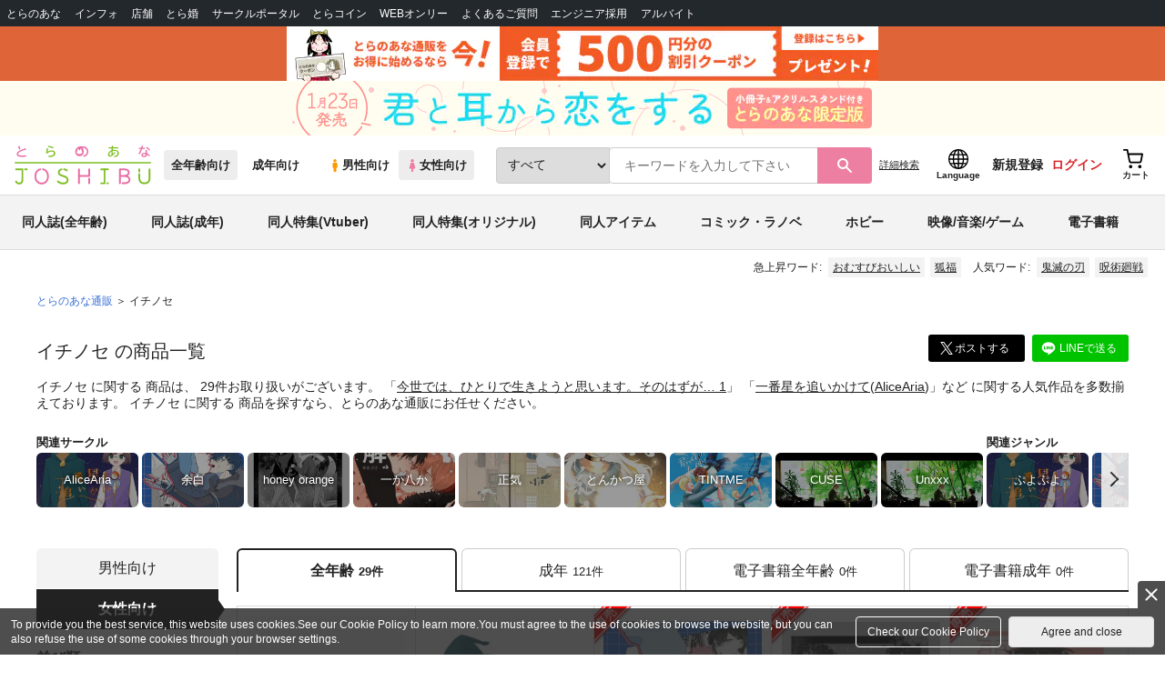

--- FILE ---
content_type: text/css
request_url: https://cdn-contents.toranoana.jp/static/partsfiles/styles/ovr_joshi.css?v=20260116150900
body_size: 2053
content:
.ranking__tabs--top {
  background: #89caff !important;
}

.ranking__tabs--top .ranking__tabs__swiper .ranking__tabs__tab[data-selected="true"] {
  -webkit-box-shadow: 0 -6px 0 0 #ed7fa2 inset !important;
  box-shadow: 0 -6px 0 0 #ed7fa2 inset !important;
}

.ranking__tabs--bottom .ranking__tabs__swiper .ranking__tabs__tab[data-selected="true"] {
  -webkit-box-shadow: 0 -3px 0 0 #ed7fa2 inset !important;
  box-shadow: 0 -3px 0 0 #ed7fa2 inset !important;
}

.ranking__tabs--top .ranking__tabs__swiper .ranking__tabs__tab.hovered {
  -webkit-box-shadow: 0 -6px 0 0 #ed7fa2 inset !important;
   box-shadow: 0 -6px 0 0 #ed7fa2 inset !important;
}

.ranking__tabs--bottom .ranking__tabs__swiper .ranking__tabs__tab.hovered {
  -webkit-box-shadow: 0 -3px 0 0 #ed7fa2 inset !important;
  box-shadow: 0 -3px 0 0 #ed7fa2 inset !important;
}

.unique-title{
  border-color: #ed7fa2;
}

.unique-title > span{
  background: #ed7fa2;
}

.law-flt-tora,
.law-flt-r18{
  display: none;
}

.left-menu-button{
  background-image: url("../../commonfiles/images/left-menu-joshi.png") !important;
}

.animate-re .open-next + .title:before{
  background-image: url('../../commonfiles/images/ico_close-pink_sp.png') !important;
}

.animate-re .title:not(.bgoff):before{
  background-image: url('../../commonfiles/images/ico_open-pink_sp.png');
}

input:checked + .radio2-list-item-icon{
  background-image: url('../../commonfiles/images/ico_radio_o-pink.png') !important;
}

.cpinfo-elem > a{
  background: #f2f8ff !important;
}
.cpinfo-title{
  text-decoration-color: rgb(186, 231, 255) !important;
  -webkit-text-decoration-color: rgb(186, 231, 255) !important;
}

h1.page_header {
  border-left: 4px solid #ed7fa2 !important;
}
h1.main_header {
  background: #ed7fa2 !important;
}
h2.text_header{
  background: #ed7fa2 !important;
}
h2.text_header2{
  background: #ed7f7f !important;
}
h3.sub_header:before {
  border-bottom: 3px solid #ed7fa2 !important;
}

.square_btn2,
.detail-header-content ul li > .header-forcus {
  color: #ed7fa2;
}


.balloon:after{
  border-color: transparent #ed7fa2 transparent transparent;
}

.top-dashed,
.animate-re,
.square_btn2{
  border-color: #ed7fa2 !important;
}

.btn-default,
.paging a.current,
.square_btn,
.balloon,
h2.text_header{
  background: #ed7fa2 !important;
}

.swiper-button-prev,
.swiper-container-rtl .swiper-button-next {
  background-image: url("../../commonfiles/images/swiper-prev_joshi.svg") !important;
}
.swiper-button-next,
.swiper-container-rtl .swiper-button-prev {
  background-image: url("../../commonfiles/images/swiper-next_joshi.svg") !important;
}

.showmore_closed > span:hover, .showmore_closed_manual > span:hover, .showmore_opened > span:hover, .showmore_opened_manual > span:hover{
  background-color: #ed7fa2 !important;
  color: white !important;
}

.showmore_closed > span, .showmore_closed_manual > span, .showmore_opened > span, .showmore_opened_manual > span{
  color: #ed7fa2 !important;
}

.swiper-pagination-bullet-active,
.btn-order{
  background-color: #ed7fa2 !important;
}

h1.page_header,
.item_mark > span:not(.mark_notforsale),
.slick_dots li.slick-active button,
h3.sub_header:before{
  border-color: #ed7fa2 !important;
}

.showmore_closed > span, .showmore_closed_manual > span, .showmore_opened > span, .showmore_opened_manual > span{
  border: 2px solid #ed7fa2 !important;
}

#h_joshi{
  display: block !important;
}


/*
[replace]
#ed7fa2 to #XXX
-pink to -xxx
*/

#select_joshi{
  display: block !important;
}

#select_tora,
#select_tora_r,
#select_joshi_r{
  display: none !important;
}

/* [edit] */
.detail-header-container{
  display: block;
  background-image: url("../../commonfiles/images/background_bl_header.png");
}

#logo-area{
  background-image: url("../../commonfiles/images/logo_bl2.jpg");
  background-size: contain;
  background-repeat: no-repeat;
}

.pagetop.lazyloaded{
  background-image: url("../../commonfiles/images/btn_pagetop-pink.png");
}

.close-nav {
  background: url("../../commonfiles/images/btn_close-pink_sp.png");
  background-size: contain;
  background-repeat: no-repeat;
}

/*
.i-item {
  background: #ddc !important;
  color: #555 !important;
}
*/

.bg-turquoise {
  background: #4fbdff !important;
}

.green-color ,
.clr-orange,
.headbar .cart .hcart-inner table td{
  color: #ed7fa2 !important;
}

.cart > a{
  color: #ff246d !important;
  border-color: #ed7fa2 !important;
}

#footer,
.btn-1,
.head-3,
.green-border {
  border-color: #ed7fa2 !important;
}

.status,
.box2,
.slide-wrap,
.box2 .box-title {
  background: #fed !important;
  border-color: #f9d6dd !important;
}

.label span,
.btn-success,
.btn-primary {
  background-color: #ed7fa2 !important;
}

.ico-download::after {
  background-image: url("../../commonfiles/images/icon-pink.png") !important;
}

/*
.slick-next {
  background-image: url("../../commonfiles/images/btn_slide_next-pink.png") !important;
}

.slick-prev {
  background-image: url("../../commonfiles/images/btn_slide_prev-pink.png") !important;
}
*/

.ico-cart-gray {
  background: url("../../commonfiles/images/icon-pink.png") no-repeat 0 -21px;
}

.headbar .cart .hcart-inner .arr:before {
  border-bottom: 15px solid #ed7fa2;
}

.headbar .cart .hcart-inner {
  border-color: #ed7fa2;
}

@media (min-width: 767px) {
  .order-now{
    background-color: #ed7fa2 !important;
  }
  .logo_sub{
    margin: 0 10px;
  }
}

@media (max-width: 766px){
  .fsear a{
    border-color: #ed7fa2 !important;
  }

  .product-1 .order-now .ico-cart,
  .headbar .cart > a{
    background-image: url("../../commonfiles/images/ico_cart-pink_sp.png") !important;
  }

  .headbar .user{
    background-image: url("../../commonfiles/images/ico_user-pink_sp.png") !important;
  }

  .flink .fitem h3:after{
    background-image: url("../../commonfiles/images/ico_open-pink_sp.png") !important;
  }
  .flink .fitem h3.opened:after{
    background-image: url("../../commonfiles/images/ico_close-pink_sp.png") !important;
  }
}

/* add 20180109 */
.userpc-pink a {
  border-color: #ed7fa2;
  color: #ff246d;
}

/* 繝上Φ繝舌�ｼ繧ｬ繝ｼ繧｢繧､繧ｳ繝ｳ */
.menu-trigger,
.menu-trigger span {
  display: inline-block;
  transition: all .4s;
  box-sizing: border-box;
}
.menu-trigger {
  position: relative;
  width: 24px;
  height: 24px;
}
.menu-trigger span {
  position: absolute;
  left: 0;
  width: 100%;
  height: 3px;
}
.line-color{
  background-color: #ed7fa2;
}

.menu-trigger span:nth-of-type(1) {
  top: 0px;
}
.menu-trigger span:nth-of-type(2) {
  top: 10px;
}
.menu-trigger span:nth-of-type(3) {
  bottom: 0px;
}
.menu-trigger.active span:nth-of-type(1) {
  -webkit-transform: translateY(10.5px) rotate(-45deg);
  transform: translateY(10.5px) rotate(-45deg);
}
.menu-trigger.active span:nth-of-type(2) {
  opacity: 0;
}
.menu-trigger.active span:nth-of-type(3) {
  -webkit-transform: translateY(-10.5px) rotate(45deg);
  transform: translateY(-10.5px) rotate(45deg);
}

ul.top-product3-dots li.slick-active button {
  border-color: #ed7fa2;
}

.showmore-show-button {
  color: #ed7fa2;
  border: 2px solid #ed7fa2;
}

.top-showmore3-button {
  background-color: #ed7fa2;
}

.main-head {
  border-left: 4px solid #ed7fa2;
}

.radio-style input:checked + span {
  background-image: url("../../commonfiles/images/ico_radio_o-pink.png");
}

.fnt-orange{
  color: #ed7fa2;
}

.textlink_jump a{
  background: #ed7fa2 !important;
}

.newheader__switch__cover{
  background: #aaa;
}

.newheader__switch__circle{
  transform: translateX(-100%) translateX(5px);
}

.text-center.btn-double_wrapper > .btn-success:last-child {
  border: solid 2px #ed7fa2;
  color: #ed7fa2;
}

/* 20181002 for printItemMinimal*/
.minimalDisplay > a > div:last-of-type > div:nth-child(3) span{
  background: #fa96b6 !important;
}
.minimalDisplay > a:hover{
  background: #fa96b6 !important;
  border: 1px dashed #fa96b6 !important;
}

.more-search__word.close-it:before{
  background-image: url(../../commonfiles/images/ico_open-pink_sp.png);
}

.more-search__word.open-it:before {
    background-image: url(../../commonfiles/images/ico_close-pink_sp.png);
}

/* 20181109 subinfoInsert */
.subinfo_container{
  background: #f2f8ff !important;
  text-decoration-color: rgb(186, 231, 255) !important;
  -webkit-text-decoration-color: rgb(255, 215, 186) !important;
}
.subinfo_mark > span {
  border: 1px solid #00beff !important;
}
/* 20181112 search-result */
.search-result > h1{
  border-left: 3px solid #ed7fa2 !important;
}

/* 20180918 couple_index */
.index_bar__box{
  background-color: rgba(237, 127, 162, 0.5);
}

.index_bar__box li.active{
  color: #ed7fa2;
}


--- FILE ---
content_type: text/javascript
request_url: https://cdn-contents.toranoana.jp/ec/json/topKeyword/topKeyword-joshi.js?callback=topKeywordCallback&_=1768879503870
body_size: 641
content:
topKeywordCallback({
  "hotWord":[
    "鬼舞辻無惨×竈門炭治郎",
    "狐福",
    "こもてん",
    "インドラ×アルジュナ",
    "杉元佐一 尾形百之助",
    "頭の中の黄金",
    "桃源郷",
    "おむすびおいしい",
    "悪役令嬢たちは揺るがない",
    "宮侑×北信介",
    "鳴海弦×保科宗四郎"
  ],
  "popularWord":[
    "鬼滅の刃",
    "不死川実弥×冨岡義勇",
    "カラスバ",
    "呪術廻戦",
    "僕のヒーローアカデミア",
    "刀剣乱舞",
    "原神",
    "タペストリー",
    "さねぎゆ 不死川実弥×冨岡義勇",
    "死に戻りの魔法学校生活を、元恋人とプロローグから",
    "ハイキュー"
  ]
});
